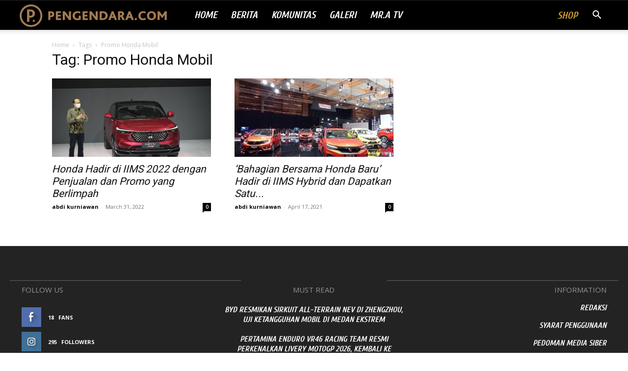

--- FILE ---
content_type: text/html; charset=utf-8
request_url: https://www.google.com/recaptcha/api2/aframe
body_size: 267
content:
<!DOCTYPE HTML><html><head><meta http-equiv="content-type" content="text/html; charset=UTF-8"></head><body><script nonce="1bqYnSGrXssVubJHyHXtZQ">/** Anti-fraud and anti-abuse applications only. See google.com/recaptcha */ try{var clients={'sodar':'https://pagead2.googlesyndication.com/pagead/sodar?'};window.addEventListener("message",function(a){try{if(a.source===window.parent){var b=JSON.parse(a.data);var c=clients[b['id']];if(c){var d=document.createElement('img');d.src=c+b['params']+'&rc='+(localStorage.getItem("rc::a")?sessionStorage.getItem("rc::b"):"");window.document.body.appendChild(d);sessionStorage.setItem("rc::e",parseInt(sessionStorage.getItem("rc::e")||0)+1);localStorage.setItem("rc::h",'1768724764941');}}}catch(b){}});window.parent.postMessage("_grecaptcha_ready", "*");}catch(b){}</script></body></html>